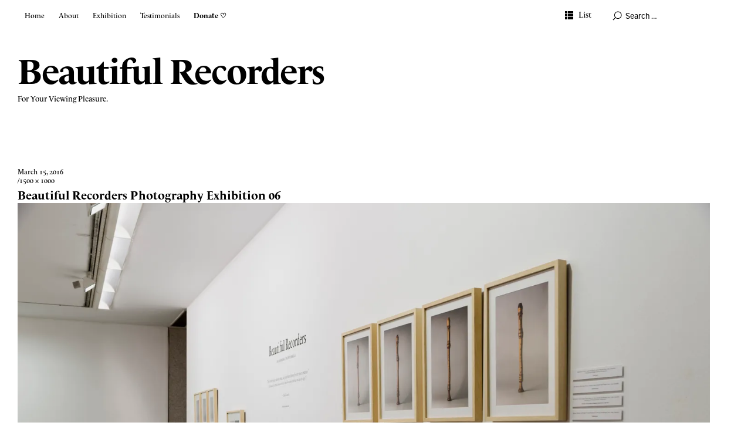

--- FILE ---
content_type: text/html; charset=UTF-8
request_url: https://beautifulrecorders.com/exhibition/beautiful-recorders-photography-exhibition-06/
body_size: 8844
content:
<!DOCTYPE html>
<html id="doc" lang="en-US">
<head>
	<meta charset="UTF-8" />
	<meta name="viewport" content="width=device-width,initial-scale=1">
	<link rel="profile" href="http://gmpg.org/xfn/11">
	<link rel="pingback" href="https://beautifulrecorders.com/wp/xmlrpc.php">
	<!--[if lt IE 9]>
	<script src="https://beautifulrecorders.com/wp/wp-content/themes/ubud/js/html5.js"></script>
	<![endif]-->
<meta name='robots' content='index, follow, max-image-preview:large, max-snippet:-1, max-video-preview:-1' />

	<!-- This site is optimized with the Yoast SEO plugin v26.8 - https://yoast.com/product/yoast-seo-wordpress/ -->
	<title>Beautiful Recorders Photography Exhibition 06 &#8212; Beautiful Recorders</title>
	<link rel="canonical" href="https://beautifulrecorders.com/exhibition/beautiful-recorders-photography-exhibition-06/" />
	<meta property="og:locale" content="en_US" />
	<meta property="og:type" content="article" />
	<meta property="og:title" content="Beautiful Recorders Photography Exhibition 06 &#8212; Beautiful Recorders" />
	<meta property="og:url" content="https://beautifulrecorders.com/exhibition/beautiful-recorders-photography-exhibition-06/" />
	<meta property="og:site_name" content="Beautiful Recorders" />
	<meta property="og:image" content="https://beautifulrecorders.com/exhibition/beautiful-recorders-photography-exhibition-06" />
	<meta property="og:image:width" content="1500" />
	<meta property="og:image:height" content="1000" />
	<meta property="og:image:type" content="image/jpeg" />
	<meta name="twitter:card" content="summary_large_image" />
	<script type="application/ld+json" class="yoast-schema-graph">{"@context":"https://schema.org","@graph":[{"@type":"WebPage","@id":"https://beautifulrecorders.com/exhibition/beautiful-recorders-photography-exhibition-06/","url":"https://beautifulrecorders.com/exhibition/beautiful-recorders-photography-exhibition-06/","name":"Beautiful Recorders Photography Exhibition 06 &#8212; Beautiful Recorders","isPartOf":{"@id":"https://beautifulrecorders.com/#website"},"primaryImageOfPage":{"@id":"https://beautifulrecorders.com/exhibition/beautiful-recorders-photography-exhibition-06/#primaryimage"},"image":{"@id":"https://beautifulrecorders.com/exhibition/beautiful-recorders-photography-exhibition-06/#primaryimage"},"thumbnailUrl":"https://i0.wp.com/beautifulrecorders.com/wp/wp-content/uploads/2016/03/Beautiful-Recorders-Photography-Exhibition-06.jpg?fit=1500%2C1000&ssl=1","datePublished":"2016-03-15T09:43:28+00:00","breadcrumb":{"@id":"https://beautifulrecorders.com/exhibition/beautiful-recorders-photography-exhibition-06/#breadcrumb"},"inLanguage":"en-US","potentialAction":[{"@type":"ReadAction","target":["https://beautifulrecorders.com/exhibition/beautiful-recorders-photography-exhibition-06/"]}]},{"@type":"ImageObject","inLanguage":"en-US","@id":"https://beautifulrecorders.com/exhibition/beautiful-recorders-photography-exhibition-06/#primaryimage","url":"https://i0.wp.com/beautifulrecorders.com/wp/wp-content/uploads/2016/03/Beautiful-Recorders-Photography-Exhibition-06.jpg?fit=1500%2C1000&ssl=1","contentUrl":"https://i0.wp.com/beautifulrecorders.com/wp/wp-content/uploads/2016/03/Beautiful-Recorders-Photography-Exhibition-06.jpg?fit=1500%2C1000&ssl=1","width":1500,"height":1000},{"@type":"BreadcrumbList","@id":"https://beautifulrecorders.com/exhibition/beautiful-recorders-photography-exhibition-06/#breadcrumb","itemListElement":[{"@type":"ListItem","position":1,"name":"Home","item":"https://beautifulrecorders.com/"},{"@type":"ListItem","position":2,"name":"Photography Exhibition","item":"https://beautifulrecorders.com/exhibition/"},{"@type":"ListItem","position":3,"name":"Beautiful Recorders Photography Exhibition 06"}]},{"@type":"WebSite","@id":"https://beautifulrecorders.com/#website","url":"https://beautifulrecorders.com/","name":"Beautiful Recorders","description":"For Your Viewing Pleasure.","potentialAction":[{"@type":"SearchAction","target":{"@type":"EntryPoint","urlTemplate":"https://beautifulrecorders.com/?s={search_term_string}"},"query-input":{"@type":"PropertyValueSpecification","valueRequired":true,"valueName":"search_term_string"}}],"inLanguage":"en-US"}]}</script>
	<!-- / Yoast SEO plugin. -->


<link rel='dns-prefetch' href='//stats.wp.com' />
<link rel='dns-prefetch' href='//v0.wordpress.com' />
<link rel='preconnect' href='//i0.wp.com' />
<link rel="alternate" type="application/rss+xml" title="Beautiful Recorders &raquo; Feed" href="https://beautifulrecorders.com/feed/" />
<link rel="alternate" type="application/rss+xml" title="Beautiful Recorders &raquo; Comments Feed" href="https://beautifulrecorders.com/comments/feed/" />
<link rel="alternate" title="oEmbed (JSON)" type="application/json+oembed" href="https://beautifulrecorders.com/wp-json/oembed/1.0/embed?url=https%3A%2F%2Fbeautifulrecorders.com%2Fexhibition%2Fbeautiful-recorders-photography-exhibition-06%2F" />
<link rel="alternate" title="oEmbed (XML)" type="text/xml+oembed" href="https://beautifulrecorders.com/wp-json/oembed/1.0/embed?url=https%3A%2F%2Fbeautifulrecorders.com%2Fexhibition%2Fbeautiful-recorders-photography-exhibition-06%2F&#038;format=xml" />
<style id='wp-img-auto-sizes-contain-inline-css' type='text/css'>
img:is([sizes=auto i],[sizes^="auto," i]){contain-intrinsic-size:3000px 1500px}
/*# sourceURL=wp-img-auto-sizes-contain-inline-css */
</style>
<style id='wp-emoji-styles-inline-css' type='text/css'>

	img.wp-smiley, img.emoji {
		display: inline !important;
		border: none !important;
		box-shadow: none !important;
		height: 1em !important;
		width: 1em !important;
		margin: 0 0.07em !important;
		vertical-align: -0.1em !important;
		background: none !important;
		padding: 0 !important;
	}
/*# sourceURL=wp-emoji-styles-inline-css */
</style>
<style id='wp-block-library-inline-css' type='text/css'>
:root{--wp-block-synced-color:#7a00df;--wp-block-synced-color--rgb:122,0,223;--wp-bound-block-color:var(--wp-block-synced-color);--wp-editor-canvas-background:#ddd;--wp-admin-theme-color:#007cba;--wp-admin-theme-color--rgb:0,124,186;--wp-admin-theme-color-darker-10:#006ba1;--wp-admin-theme-color-darker-10--rgb:0,107,160.5;--wp-admin-theme-color-darker-20:#005a87;--wp-admin-theme-color-darker-20--rgb:0,90,135;--wp-admin-border-width-focus:2px}@media (min-resolution:192dpi){:root{--wp-admin-border-width-focus:1.5px}}.wp-element-button{cursor:pointer}:root .has-very-light-gray-background-color{background-color:#eee}:root .has-very-dark-gray-background-color{background-color:#313131}:root .has-very-light-gray-color{color:#eee}:root .has-very-dark-gray-color{color:#313131}:root .has-vivid-green-cyan-to-vivid-cyan-blue-gradient-background{background:linear-gradient(135deg,#00d084,#0693e3)}:root .has-purple-crush-gradient-background{background:linear-gradient(135deg,#34e2e4,#4721fb 50%,#ab1dfe)}:root .has-hazy-dawn-gradient-background{background:linear-gradient(135deg,#faaca8,#dad0ec)}:root .has-subdued-olive-gradient-background{background:linear-gradient(135deg,#fafae1,#67a671)}:root .has-atomic-cream-gradient-background{background:linear-gradient(135deg,#fdd79a,#004a59)}:root .has-nightshade-gradient-background{background:linear-gradient(135deg,#330968,#31cdcf)}:root .has-midnight-gradient-background{background:linear-gradient(135deg,#020381,#2874fc)}:root{--wp--preset--font-size--normal:16px;--wp--preset--font-size--huge:42px}.has-regular-font-size{font-size:1em}.has-larger-font-size{font-size:2.625em}.has-normal-font-size{font-size:var(--wp--preset--font-size--normal)}.has-huge-font-size{font-size:var(--wp--preset--font-size--huge)}.has-text-align-center{text-align:center}.has-text-align-left{text-align:left}.has-text-align-right{text-align:right}.has-fit-text{white-space:nowrap!important}#end-resizable-editor-section{display:none}.aligncenter{clear:both}.items-justified-left{justify-content:flex-start}.items-justified-center{justify-content:center}.items-justified-right{justify-content:flex-end}.items-justified-space-between{justify-content:space-between}.screen-reader-text{border:0;clip-path:inset(50%);height:1px;margin:-1px;overflow:hidden;padding:0;position:absolute;width:1px;word-wrap:normal!important}.screen-reader-text:focus{background-color:#ddd;clip-path:none;color:#444;display:block;font-size:1em;height:auto;left:5px;line-height:normal;padding:15px 23px 14px;text-decoration:none;top:5px;width:auto;z-index:100000}html :where(.has-border-color){border-style:solid}html :where([style*=border-top-color]){border-top-style:solid}html :where([style*=border-right-color]){border-right-style:solid}html :where([style*=border-bottom-color]){border-bottom-style:solid}html :where([style*=border-left-color]){border-left-style:solid}html :where([style*=border-width]){border-style:solid}html :where([style*=border-top-width]){border-top-style:solid}html :where([style*=border-right-width]){border-right-style:solid}html :where([style*=border-bottom-width]){border-bottom-style:solid}html :where([style*=border-left-width]){border-left-style:solid}html :where(img[class*=wp-image-]){height:auto;max-width:100%}:where(figure){margin:0 0 1em}html :where(.is-position-sticky){--wp-admin--admin-bar--position-offset:var(--wp-admin--admin-bar--height,0px)}@media screen and (max-width:600px){html :where(.is-position-sticky){--wp-admin--admin-bar--position-offset:0px}}

/*# sourceURL=wp-block-library-inline-css */
</style><style id='global-styles-inline-css' type='text/css'>
:root{--wp--preset--aspect-ratio--square: 1;--wp--preset--aspect-ratio--4-3: 4/3;--wp--preset--aspect-ratio--3-4: 3/4;--wp--preset--aspect-ratio--3-2: 3/2;--wp--preset--aspect-ratio--2-3: 2/3;--wp--preset--aspect-ratio--16-9: 16/9;--wp--preset--aspect-ratio--9-16: 9/16;--wp--preset--color--black: #000000;--wp--preset--color--cyan-bluish-gray: #abb8c3;--wp--preset--color--white: #ffffff;--wp--preset--color--pale-pink: #f78da7;--wp--preset--color--vivid-red: #cf2e2e;--wp--preset--color--luminous-vivid-orange: #ff6900;--wp--preset--color--luminous-vivid-amber: #fcb900;--wp--preset--color--light-green-cyan: #7bdcb5;--wp--preset--color--vivid-green-cyan: #00d084;--wp--preset--color--pale-cyan-blue: #8ed1fc;--wp--preset--color--vivid-cyan-blue: #0693e3;--wp--preset--color--vivid-purple: #9b51e0;--wp--preset--color--light-grey: #f4f4f4;--wp--preset--color--dark-grey: #ccc;--wp--preset--color--light-yellow: #fef5e6;--wp--preset--color--dark-yellow: #f18e2b;--wp--preset--color--light-red: #fdebe9;--wp--preset--color--dark-red: #e23e32;--wp--preset--color--light-green: #edf6ea;--wp--preset--color--dark-green: #489130;--wp--preset--color--light-blue: #ecf7f8;--wp--preset--color--dark-blue: #459baf;--wp--preset--gradient--vivid-cyan-blue-to-vivid-purple: linear-gradient(135deg,rgb(6,147,227) 0%,rgb(155,81,224) 100%);--wp--preset--gradient--light-green-cyan-to-vivid-green-cyan: linear-gradient(135deg,rgb(122,220,180) 0%,rgb(0,208,130) 100%);--wp--preset--gradient--luminous-vivid-amber-to-luminous-vivid-orange: linear-gradient(135deg,rgb(252,185,0) 0%,rgb(255,105,0) 100%);--wp--preset--gradient--luminous-vivid-orange-to-vivid-red: linear-gradient(135deg,rgb(255,105,0) 0%,rgb(207,46,46) 100%);--wp--preset--gradient--very-light-gray-to-cyan-bluish-gray: linear-gradient(135deg,rgb(238,238,238) 0%,rgb(169,184,195) 100%);--wp--preset--gradient--cool-to-warm-spectrum: linear-gradient(135deg,rgb(74,234,220) 0%,rgb(151,120,209) 20%,rgb(207,42,186) 40%,rgb(238,44,130) 60%,rgb(251,105,98) 80%,rgb(254,248,76) 100%);--wp--preset--gradient--blush-light-purple: linear-gradient(135deg,rgb(255,206,236) 0%,rgb(152,150,240) 100%);--wp--preset--gradient--blush-bordeaux: linear-gradient(135deg,rgb(254,205,165) 0%,rgb(254,45,45) 50%,rgb(107,0,62) 100%);--wp--preset--gradient--luminous-dusk: linear-gradient(135deg,rgb(255,203,112) 0%,rgb(199,81,192) 50%,rgb(65,88,208) 100%);--wp--preset--gradient--pale-ocean: linear-gradient(135deg,rgb(255,245,203) 0%,rgb(182,227,212) 50%,rgb(51,167,181) 100%);--wp--preset--gradient--electric-grass: linear-gradient(135deg,rgb(202,248,128) 0%,rgb(113,206,126) 100%);--wp--preset--gradient--midnight: linear-gradient(135deg,rgb(2,3,129) 0%,rgb(40,116,252) 100%);--wp--preset--font-size--small: 13px;--wp--preset--font-size--medium: 20px;--wp--preset--font-size--large: 18px;--wp--preset--font-size--x-large: 42px;--wp--preset--font-size--regular: 16px;--wp--preset--font-size--larger: 22px;--wp--preset--spacing--20: 0.44rem;--wp--preset--spacing--30: 0.67rem;--wp--preset--spacing--40: 1rem;--wp--preset--spacing--50: 1.5rem;--wp--preset--spacing--60: 2.25rem;--wp--preset--spacing--70: 3.38rem;--wp--preset--spacing--80: 5.06rem;--wp--preset--shadow--natural: 6px 6px 9px rgba(0, 0, 0, 0.2);--wp--preset--shadow--deep: 12px 12px 50px rgba(0, 0, 0, 0.4);--wp--preset--shadow--sharp: 6px 6px 0px rgba(0, 0, 0, 0.2);--wp--preset--shadow--outlined: 6px 6px 0px -3px rgb(255, 255, 255), 6px 6px rgb(0, 0, 0);--wp--preset--shadow--crisp: 6px 6px 0px rgb(0, 0, 0);}:where(.is-layout-flex){gap: 0.5em;}:where(.is-layout-grid){gap: 0.5em;}body .is-layout-flex{display: flex;}.is-layout-flex{flex-wrap: wrap;align-items: center;}.is-layout-flex > :is(*, div){margin: 0;}body .is-layout-grid{display: grid;}.is-layout-grid > :is(*, div){margin: 0;}:where(.wp-block-columns.is-layout-flex){gap: 2em;}:where(.wp-block-columns.is-layout-grid){gap: 2em;}:where(.wp-block-post-template.is-layout-flex){gap: 1.25em;}:where(.wp-block-post-template.is-layout-grid){gap: 1.25em;}.has-black-color{color: var(--wp--preset--color--black) !important;}.has-cyan-bluish-gray-color{color: var(--wp--preset--color--cyan-bluish-gray) !important;}.has-white-color{color: var(--wp--preset--color--white) !important;}.has-pale-pink-color{color: var(--wp--preset--color--pale-pink) !important;}.has-vivid-red-color{color: var(--wp--preset--color--vivid-red) !important;}.has-luminous-vivid-orange-color{color: var(--wp--preset--color--luminous-vivid-orange) !important;}.has-luminous-vivid-amber-color{color: var(--wp--preset--color--luminous-vivid-amber) !important;}.has-light-green-cyan-color{color: var(--wp--preset--color--light-green-cyan) !important;}.has-vivid-green-cyan-color{color: var(--wp--preset--color--vivid-green-cyan) !important;}.has-pale-cyan-blue-color{color: var(--wp--preset--color--pale-cyan-blue) !important;}.has-vivid-cyan-blue-color{color: var(--wp--preset--color--vivid-cyan-blue) !important;}.has-vivid-purple-color{color: var(--wp--preset--color--vivid-purple) !important;}.has-black-background-color{background-color: var(--wp--preset--color--black) !important;}.has-cyan-bluish-gray-background-color{background-color: var(--wp--preset--color--cyan-bluish-gray) !important;}.has-white-background-color{background-color: var(--wp--preset--color--white) !important;}.has-pale-pink-background-color{background-color: var(--wp--preset--color--pale-pink) !important;}.has-vivid-red-background-color{background-color: var(--wp--preset--color--vivid-red) !important;}.has-luminous-vivid-orange-background-color{background-color: var(--wp--preset--color--luminous-vivid-orange) !important;}.has-luminous-vivid-amber-background-color{background-color: var(--wp--preset--color--luminous-vivid-amber) !important;}.has-light-green-cyan-background-color{background-color: var(--wp--preset--color--light-green-cyan) !important;}.has-vivid-green-cyan-background-color{background-color: var(--wp--preset--color--vivid-green-cyan) !important;}.has-pale-cyan-blue-background-color{background-color: var(--wp--preset--color--pale-cyan-blue) !important;}.has-vivid-cyan-blue-background-color{background-color: var(--wp--preset--color--vivid-cyan-blue) !important;}.has-vivid-purple-background-color{background-color: var(--wp--preset--color--vivid-purple) !important;}.has-black-border-color{border-color: var(--wp--preset--color--black) !important;}.has-cyan-bluish-gray-border-color{border-color: var(--wp--preset--color--cyan-bluish-gray) !important;}.has-white-border-color{border-color: var(--wp--preset--color--white) !important;}.has-pale-pink-border-color{border-color: var(--wp--preset--color--pale-pink) !important;}.has-vivid-red-border-color{border-color: var(--wp--preset--color--vivid-red) !important;}.has-luminous-vivid-orange-border-color{border-color: var(--wp--preset--color--luminous-vivid-orange) !important;}.has-luminous-vivid-amber-border-color{border-color: var(--wp--preset--color--luminous-vivid-amber) !important;}.has-light-green-cyan-border-color{border-color: var(--wp--preset--color--light-green-cyan) !important;}.has-vivid-green-cyan-border-color{border-color: var(--wp--preset--color--vivid-green-cyan) !important;}.has-pale-cyan-blue-border-color{border-color: var(--wp--preset--color--pale-cyan-blue) !important;}.has-vivid-cyan-blue-border-color{border-color: var(--wp--preset--color--vivid-cyan-blue) !important;}.has-vivid-purple-border-color{border-color: var(--wp--preset--color--vivid-purple) !important;}.has-vivid-cyan-blue-to-vivid-purple-gradient-background{background: var(--wp--preset--gradient--vivid-cyan-blue-to-vivid-purple) !important;}.has-light-green-cyan-to-vivid-green-cyan-gradient-background{background: var(--wp--preset--gradient--light-green-cyan-to-vivid-green-cyan) !important;}.has-luminous-vivid-amber-to-luminous-vivid-orange-gradient-background{background: var(--wp--preset--gradient--luminous-vivid-amber-to-luminous-vivid-orange) !important;}.has-luminous-vivid-orange-to-vivid-red-gradient-background{background: var(--wp--preset--gradient--luminous-vivid-orange-to-vivid-red) !important;}.has-very-light-gray-to-cyan-bluish-gray-gradient-background{background: var(--wp--preset--gradient--very-light-gray-to-cyan-bluish-gray) !important;}.has-cool-to-warm-spectrum-gradient-background{background: var(--wp--preset--gradient--cool-to-warm-spectrum) !important;}.has-blush-light-purple-gradient-background{background: var(--wp--preset--gradient--blush-light-purple) !important;}.has-blush-bordeaux-gradient-background{background: var(--wp--preset--gradient--blush-bordeaux) !important;}.has-luminous-dusk-gradient-background{background: var(--wp--preset--gradient--luminous-dusk) !important;}.has-pale-ocean-gradient-background{background: var(--wp--preset--gradient--pale-ocean) !important;}.has-electric-grass-gradient-background{background: var(--wp--preset--gradient--electric-grass) !important;}.has-midnight-gradient-background{background: var(--wp--preset--gradient--midnight) !important;}.has-small-font-size{font-size: var(--wp--preset--font-size--small) !important;}.has-medium-font-size{font-size: var(--wp--preset--font-size--medium) !important;}.has-large-font-size{font-size: var(--wp--preset--font-size--large) !important;}.has-x-large-font-size{font-size: var(--wp--preset--font-size--x-large) !important;}
/*# sourceURL=global-styles-inline-css */
</style>

<style id='classic-theme-styles-inline-css' type='text/css'>
/*! This file is auto-generated */
.wp-block-button__link{color:#fff;background-color:#32373c;border-radius:9999px;box-shadow:none;text-decoration:none;padding:calc(.667em + 2px) calc(1.333em + 2px);font-size:1.125em}.wp-block-file__button{background:#32373c;color:#fff;text-decoration:none}
/*# sourceURL=/wp-includes/css/classic-themes.min.css */
</style>
<link rel='stylesheet' id='ubud-style-css' href='https://beautifulrecorders.com/wp/wp-content/themes/ubud/style.css?ver=2014-02-20' type='text/css' media='all' />
<script type="text/javascript" src="https://beautifulrecorders.com/wp/wp-includes/js/jquery/jquery.min.js?ver=3.7.1" id="jquery-core-js"></script>
<script type="text/javascript" src="https://beautifulrecorders.com/wp/wp-includes/js/jquery/jquery-migrate.min.js?ver=3.4.1" id="jquery-migrate-js"></script>
<script type="text/javascript" src="https://beautifulrecorders.com/wp/wp-content/themes/ubud/js/jquery.cookie.js?ver=1.4.0" id="ubud-cookie-js"></script>
<script type="text/javascript" src="https://beautifulrecorders.com/wp/wp-content/themes/ubud/js/functions.js?ver=2014-02-20" id="ubud-script-js"></script>
<link rel="https://api.w.org/" href="https://beautifulrecorders.com/wp-json/" /><link rel="alternate" title="JSON" type="application/json" href="https://beautifulrecorders.com/wp-json/wp/v2/media/182" /><link rel="EditURI" type="application/rsd+xml" title="RSD" href="https://beautifulrecorders.com/wp/xmlrpc.php?rsd" />
<meta name="generator" content="WordPress 6.9" />
<link rel='shortlink' href='https://wp.me/a6YIKG-2W' />
		<!-- Start of StatCounter Code -->
		<script>
			<!--
			var sc_project=10758528;
			var sc_security="e13a2160";
			var sc_invisible=1;
		</script>
        <script type="text/javascript" src="https://www.statcounter.com/counter/counter.js" async></script>
		<noscript><div class="statcounter"><a title="web analytics" href="https://statcounter.com/"><img class="statcounter" src="https://c.statcounter.com/10758528/0/e13a2160/1/" alt="web analytics" /></a></div></noscript>
		<!-- End of StatCounter Code -->
			<style>img#wpstats{display:none}</style>
						 <style type="text/css">
			  @media screen and (min-width: 1200px) {
				 #site-nav { position: fixed; top: 0; left: 0; right: 0; display: block !important; z-index: 10000;}
				 #masthead {margin-top: 54px;}
				 .admin-bar #site-nav { top: 32px;}
				 .admin-bar #masthead {margin-top: 84px;}
			}
									a {color: #000000;}
			#site-about a#about-btn, #site-about a#close-btn, #infinite-handle span {border-bottom: 2px solid #000000;}
			#site-about a#about-btn:hover, #site-about a#close-btn:hover, #infinite-handle span:hover { color: ; border-bottom: 2px solid ;}
			.entry-header h2.entry-title a:hover, .entry-details a:hover, #comments a:hover, .author-info h6 a:hover, .post .entry-content a:hover, .page .entry-content a:hover, .about-introtext a:hover,.about-full a:hover,.textwidget a:hover,.single-post .author-info p.author-description a:hover {color: ;}
			#colophon { background: ;}
							 </style>
		<style type="text/css" id="custom-background-css">
body.custom-background { background-color: #ffffff; }
</style>
			<style type="text/css" id="wp-custom-css">
			.search-wrap #searchform input#s {
	font-family: district-pro, sans-serif;
}		</style>
		<link rel="stylesheet" href="https://use.typekit.net/owc4shd.css">
</head>

<body class="attachment wp-singular attachment-template-default attachmentid-182 attachment-jpeg custom-background wp-embed-responsive wp-theme-ubud one-column portrait">

<div id="container">

	<div class="mobile-wrap">
		<a href="#nav-mobile" id="mobile-menu-btn"><span>Menu</span></a>
	</div><!-- end #mobile-wrap -->
	<nav id="site-nav" class="clearfix">
		<div class="menu-wrap">
			<ul id="menu-menu-principal" class="menu"><li id="menu-item-93" class="menu-item menu-item-type-custom menu-item-object-custom menu-item-home menu-item-93"><a href="http://beautifulrecorders.com/">Home</a></li>
<li id="menu-item-94" class="menu-item menu-item-type-post_type menu-item-object-page menu-item-94"><a href="https://beautifulrecorders.com/about/">About</a></li>
<li id="menu-item-172" class="menu-item menu-item-type-post_type menu-item-object-page menu-item-172"><a href="https://beautifulrecorders.com/exhibition/">Exhibition</a></li>
<li id="menu-item-283" class="menu-item menu-item-type-post_type menu-item-object-page menu-item-283"><a href="https://beautifulrecorders.com/testimonials/">Testimonials</a></li>
<li id="menu-item-95" class="menu-item menu-item-type-post_type menu-item-object-page menu-item-95"><a href="https://beautifulrecorders.com/donate/"><strong>Donate ♡</strong></a></li>
</ul>			<div class="grid-switcher">
				<a href="#" id="list-btn">List</a>
				<a href="#" id="grid-btn">Grid</a>
			</div><!-- end .grid-switcher -->
			<div class="search-wrap">
				
<form role="search" method="get" id="searchform" class="searchform" action="https://beautifulrecorders.com/" role="search">
	<input type="text" class="field" name="s" id="s" placeholder="Search &hellip;" />
	<input type="submit" class="submit" name="submit" id="searchsubmit" value="Search" />
</form>			</div><!-- end .search-wrap -->
		</div><!-- end .menu-wrap -->
	</nav><!-- end #site-nav -->

	<header id="masthead" class="cf" role="banner">
		<div id="site-title" class="clearfix">
						<h1><a href="https://beautifulrecorders.com/" title="Beautiful Recorders">Beautiful Recorders</a></h1>
						<h2 class="site-description">For Your Viewing Pleasure.</h2>
					</div><!-- end #site-title -->

		
	</header><!-- end #masthead -->

<div id="main-wrap">

<div id="primary" class="site-content cf" role="main">

	<article id="post-182" class="post-182 attachment type-attachment status-inherit hentry">

		<header class="entry-header">
			<div class="entry-details">
				<div class="entry-date">
					<a href="https://beautifulrecorders.com/exhibition/beautiful-recorders-photography-exhibition-06/" class="entry-date">March 15, 2016</a>
				</div><!-- end .entry-date -->
				<div class="full-size-link"><a href="https://beautifulrecorders.com/wp/wp-content/uploads/2016/03/Beautiful-Recorders-Photography-Exhibition-06.jpg">1500 &times; 1000</a></div>
							</div><!--end .entry-details -->
			<h1 class="entry-title">Beautiful Recorders Photography Exhibition 06</a></h1>
		</header><!--end .entry-header -->

		<div class="entry-content clearfix">
			<div class="attachment">
						<a href="https://beautifulrecorders.com/exhibition/beautiful-recorders-photography-exhibition-07/" title="Beautiful Recorders Photography Exhibition 06"><img width="1180" height="787" src="https://i0.wp.com/beautifulrecorders.com/wp/wp-content/uploads/2016/03/Beautiful-Recorders-Photography-Exhibition-06.jpg?fit=1180%2C787&amp;ssl=1" class="attachment-1180x1180 size-1180x1180" alt="" decoding="async" fetchpriority="high" srcset="https://i0.wp.com/beautifulrecorders.com/wp/wp-content/uploads/2016/03/Beautiful-Recorders-Photography-Exhibition-06.jpg?w=1500&amp;ssl=1 1500w, https://i0.wp.com/beautifulrecorders.com/wp/wp-content/uploads/2016/03/Beautiful-Recorders-Photography-Exhibition-06.jpg?resize=300%2C200&amp;ssl=1 300w, https://i0.wp.com/beautifulrecorders.com/wp/wp-content/uploads/2016/03/Beautiful-Recorders-Photography-Exhibition-06.jpg?resize=768%2C512&amp;ssl=1 768w, https://i0.wp.com/beautifulrecorders.com/wp/wp-content/uploads/2016/03/Beautiful-Recorders-Photography-Exhibition-06.jpg?resize=1024%2C683&amp;ssl=1 1024w" sizes="(max-width: 1180px) 100vw, 1180px" data-attachment-id="182" data-permalink="https://beautifulrecorders.com/exhibition/beautiful-recorders-photography-exhibition-06/" data-orig-file="https://i0.wp.com/beautifulrecorders.com/wp/wp-content/uploads/2016/03/Beautiful-Recorders-Photography-Exhibition-06.jpg?fit=1500%2C1000&amp;ssl=1" data-orig-size="1500,1000" data-comments-opened="0" data-image-meta="{&quot;aperture&quot;:&quot;6.7&quot;,&quot;credit&quot;:&quot;&quot;,&quot;camera&quot;:&quot;Canon EOS 5D Mark III&quot;,&quot;caption&quot;:&quot;&quot;,&quot;created_timestamp&quot;:&quot;1457827200&quot;,&quot;copyright&quot;:&quot;&quot;,&quot;focal_length&quot;:&quot;32&quot;,&quot;iso&quot;:&quot;400&quot;,&quot;shutter_speed&quot;:&quot;0.125&quot;,&quot;title&quot;:&quot;&quot;,&quot;orientation&quot;:&quot;1&quot;}" data-image-title="Beautiful Recorders Photography Exhibition 06" data-image-description="" data-image-caption="" data-medium-file="https://i0.wp.com/beautifulrecorders.com/wp/wp-content/uploads/2016/03/Beautiful-Recorders-Photography-Exhibition-06.jpg?fit=300%2C200&amp;ssl=1" data-large-file="https://i0.wp.com/beautifulrecorders.com/wp/wp-content/uploads/2016/03/Beautiful-Recorders-Photography-Exhibition-06.jpg?fit=1024%2C683&amp;ssl=1" /></a>

						
			</div><!-- .attachment -->
		</div><!-- .entry-content -->

		<footer class="entry-footer clearfix">
		 	<div class="parent-post-link">Posted in:  <a href="https://beautifulrecorders.com/exhibition/" rel="gallery">Photography Exhibition</a></div>
		</footer><!-- end .entry-footer -->

	</article><!-- #post-182 -->

	
	<div id="comments" class="comments-area">

	
	
	</div><!-- #comments .comments-area -->

</div><!-- end #primary -->

	<nav id="nav-image" class="clearfix">
		<div class="nav-previous"><a href='https://beautifulrecorders.com/exhibition/beautiful-recorders-photography-exhibition-05/'><span>&laquo; Previous Image</span></a></div>
		<div class="nav-next"><a href='https://beautifulrecorders.com/exhibition/beautiful-recorders-photography-exhibition-07/'><span>Next Image &raquo;</span></a></div>
	</nav><!-- #image-nav -->

</div><!-- end #main-wrap -->
</div><!-- end #container -->
<footer id="colophon" class="site-footer cf">

	

<div id="footer-sidebar-wrap" class="clearfix">
			<div id="footer-sidebar-one" class="widget-area" role="complementary">
			<aside id="custom_html-4" class="widget_text widget widget_custom_html"><h3 class="widget-title">Beautiful Recorders</h3><div class="textwidget custom-html-widget">A series of <a href="https://creativecommons.org/licenses/by-sa/4.0/deed.en">CC-licensed</a>, <a href="https://oscaromero.com">professional photographs</a> of recorders freely available to everyone ¶ An original idea by <a href="https://vicenteparrilla.com/blog/beautiful-recorders/">Vicente Parrilla</a>.</div></aside>		</div><!-- .widget-area -->
	
			<div id="footer-sidebar-two" class="widget-area" role="complementary">
			<aside id="text-4" class="widget widget_text"><h3 class="widget-title">Know More</h3>			<div class="textwidget"><p><a href="https://beautifulrecorders.com/about/">About</a><br />
<a href="https://beautifulrecorders.com/testimonials/"> Testimonials</a><br />
<a href="https://beautifulrecorders.com/donate/">How to support</a></p>
</div>
		</aside>		</div><!-- .widget-area -->
	
			<div id="footer-sidebar-three" class="widget-area" role="complementary">
			<aside id="custom_html-5" class="widget_text widget widget_custom_html"><h3 class="widget-title">Donate</h3><div class="textwidget custom-html-widget">Have you used one of these photographs in any of your projects, and wish to support us? Then please <a href="https://beautifulrecorders.com/donate/">consider backing us with a donation of your choosing</a>. <em>Thanks!</em> —VP.
<p></p>
<script async
  src="https://js.stripe.com/v3/buy-button.js">
</script>

<stripe-buy-button
  buy-button-id="buy_btn_1O2t74B4ijwCe2EBGNicOJUr"
  publishable-key="pk_live_51O2rayB4ijwCe2EBDgJzX9Dtg1mo4iC8qb7yYUykShKvcVLkucLa2hruhLh7YXbp9XwHUFziczVxFbN8LYecHwu100NzLuRCJ8"
>
</stripe-buy-button></div></aside>		</div><!-- .widget-area -->
	
			<div id="footer-sidebar-four" class="widget-area" role="complementary">
			<aside id="custom_html-2" class="widget_text widget widget_custom_html"><h3 class="widget-title">Vicente Parrilla</h3><div class="textwidget custom-html-widget"><a href="http://vicenteparrilla.com/discography/" title="Discography">Professional musician</a>, <a href="http://vicenteparrilla.com/video/" title="Video">recorder player</a> & <a href="http://flautadepico.consev.es/" title="teaching">educator</a>. One of a small group of <a href="http://en.wikipedia.org/wiki/Early_music" title="Early Music on Wikipedia"><em>Early Music</em></a> performers <a href="https://vicenteparrilla.com/blog/spagna-improvisations" title="Audio">fully focused on improvisation</a>.<em>“Mr. Parrilla and company go all out.”</em> —<a href="http://www.nytimes.com/2011/02/20/arts/music/20hispano.html" title="The New York Times">The New York Times</a>. <a href="http://vicenteparrilla.com/about/" title="About">Read more</a>. <a href="http://twitter.com/vicenteparrilla" title="Follow me on Twitter">@vicenteparrilla</a>.</div></aside>		</div><!-- .widget-area -->
	</div><!-- end .footerwidget-wrap -->
	<div id="site-info">

					<div id="sidebar-footer-social" class="widget-area">
				<aside id="ubud_sociallinks-2" class="widget widget_ubud_sociallinks">		<h3 class="widget-title"><span>Elsewhere</span></h3>
        <ul class="sociallinks">
			
			
			
			
			
			<li><a href="https://www.instagram.com/beautifulrecorders/" class="instagram" title="Instagram">Instagram</a></li>
			
			
			
			
			
			
			
			
			
			
			
			
			
			
			
			
			
			
			
			
			
			
		</ul><!-- end .sociallinks -->

	   </aside>			</div><!-- .widget-area -->
		
		<ul class="credit" role="contentinfo">
			<li class="wp-credit">
							beautifulrecorders.com by <a href="http://vicenteparrilla.com" rel="cc:attributionURL">Vicente Parrilla</a> is licensed under a <a rel="license" href="http://creativecommons.org/licenses/by/4.0/">Creative Commons Attribution 4.0 International License</a>.						</li>
		</ul><!-- end .credit -->

	</div><!-- end #site-info -->

</footer><!-- end #colophon -->


<script type="speculationrules">
{"prefetch":[{"source":"document","where":{"and":[{"href_matches":"/*"},{"not":{"href_matches":["/wp/wp-*.php","/wp/wp-admin/*","/wp/wp-content/uploads/*","/wp/wp-content/*","/wp/wp-content/plugins/*","/wp/wp-content/themes/ubud/*","/*\\?(.+)"]}},{"not":{"selector_matches":"a[rel~=\"nofollow\"]"}},{"not":{"selector_matches":".no-prefetch, .no-prefetch a"}}]},"eagerness":"conservative"}]}
</script>
<script type="text/javascript" id="jetpack-stats-js-before">
/* <![CDATA[ */
_stq = window._stq || [];
_stq.push([ "view", {"v":"ext","blog":"103129726","post":"182","tz":"1","srv":"beautifulrecorders.com","j":"1:15.4"} ]);
_stq.push([ "clickTrackerInit", "103129726", "182" ]);
//# sourceURL=jetpack-stats-js-before
/* ]]> */
</script>
<script type="text/javascript" src="https://stats.wp.com/e-202604.js" id="jetpack-stats-js" defer="defer" data-wp-strategy="defer"></script>
<script id="wp-emoji-settings" type="application/json">
{"baseUrl":"https://s.w.org/images/core/emoji/17.0.2/72x72/","ext":".png","svgUrl":"https://s.w.org/images/core/emoji/17.0.2/svg/","svgExt":".svg","source":{"concatemoji":"https://beautifulrecorders.com/wp/wp-includes/js/wp-emoji-release.min.js?ver=6.9"}}
</script>
<script type="module">
/* <![CDATA[ */
/*! This file is auto-generated */
const a=JSON.parse(document.getElementById("wp-emoji-settings").textContent),o=(window._wpemojiSettings=a,"wpEmojiSettingsSupports"),s=["flag","emoji"];function i(e){try{var t={supportTests:e,timestamp:(new Date).valueOf()};sessionStorage.setItem(o,JSON.stringify(t))}catch(e){}}function c(e,t,n){e.clearRect(0,0,e.canvas.width,e.canvas.height),e.fillText(t,0,0);t=new Uint32Array(e.getImageData(0,0,e.canvas.width,e.canvas.height).data);e.clearRect(0,0,e.canvas.width,e.canvas.height),e.fillText(n,0,0);const a=new Uint32Array(e.getImageData(0,0,e.canvas.width,e.canvas.height).data);return t.every((e,t)=>e===a[t])}function p(e,t){e.clearRect(0,0,e.canvas.width,e.canvas.height),e.fillText(t,0,0);var n=e.getImageData(16,16,1,1);for(let e=0;e<n.data.length;e++)if(0!==n.data[e])return!1;return!0}function u(e,t,n,a){switch(t){case"flag":return n(e,"\ud83c\udff3\ufe0f\u200d\u26a7\ufe0f","\ud83c\udff3\ufe0f\u200b\u26a7\ufe0f")?!1:!n(e,"\ud83c\udde8\ud83c\uddf6","\ud83c\udde8\u200b\ud83c\uddf6")&&!n(e,"\ud83c\udff4\udb40\udc67\udb40\udc62\udb40\udc65\udb40\udc6e\udb40\udc67\udb40\udc7f","\ud83c\udff4\u200b\udb40\udc67\u200b\udb40\udc62\u200b\udb40\udc65\u200b\udb40\udc6e\u200b\udb40\udc67\u200b\udb40\udc7f");case"emoji":return!a(e,"\ud83e\u1fac8")}return!1}function f(e,t,n,a){let r;const o=(r="undefined"!=typeof WorkerGlobalScope&&self instanceof WorkerGlobalScope?new OffscreenCanvas(300,150):document.createElement("canvas")).getContext("2d",{willReadFrequently:!0}),s=(o.textBaseline="top",o.font="600 32px Arial",{});return e.forEach(e=>{s[e]=t(o,e,n,a)}),s}function r(e){var t=document.createElement("script");t.src=e,t.defer=!0,document.head.appendChild(t)}a.supports={everything:!0,everythingExceptFlag:!0},new Promise(t=>{let n=function(){try{var e=JSON.parse(sessionStorage.getItem(o));if("object"==typeof e&&"number"==typeof e.timestamp&&(new Date).valueOf()<e.timestamp+604800&&"object"==typeof e.supportTests)return e.supportTests}catch(e){}return null}();if(!n){if("undefined"!=typeof Worker&&"undefined"!=typeof OffscreenCanvas&&"undefined"!=typeof URL&&URL.createObjectURL&&"undefined"!=typeof Blob)try{var e="postMessage("+f.toString()+"("+[JSON.stringify(s),u.toString(),c.toString(),p.toString()].join(",")+"));",a=new Blob([e],{type:"text/javascript"});const r=new Worker(URL.createObjectURL(a),{name:"wpTestEmojiSupports"});return void(r.onmessage=e=>{i(n=e.data),r.terminate(),t(n)})}catch(e){}i(n=f(s,u,c,p))}t(n)}).then(e=>{for(const n in e)a.supports[n]=e[n],a.supports.everything=a.supports.everything&&a.supports[n],"flag"!==n&&(a.supports.everythingExceptFlag=a.supports.everythingExceptFlag&&a.supports[n]);var t;a.supports.everythingExceptFlag=a.supports.everythingExceptFlag&&!a.supports.flag,a.supports.everything||((t=a.source||{}).concatemoji?r(t.concatemoji):t.wpemoji&&t.twemoji&&(r(t.twemoji),r(t.wpemoji)))});
//# sourceURL=https://beautifulrecorders.com/wp/wp-includes/js/wp-emoji-loader.min.js
/* ]]> */
</script>

</body>
</html>

<!-- Dynamic page generated in 0.193 seconds. -->
<!-- Cached page generated by WP-Super-Cache on 2026-01-21 14:42:15 -->

<!-- super cache -->